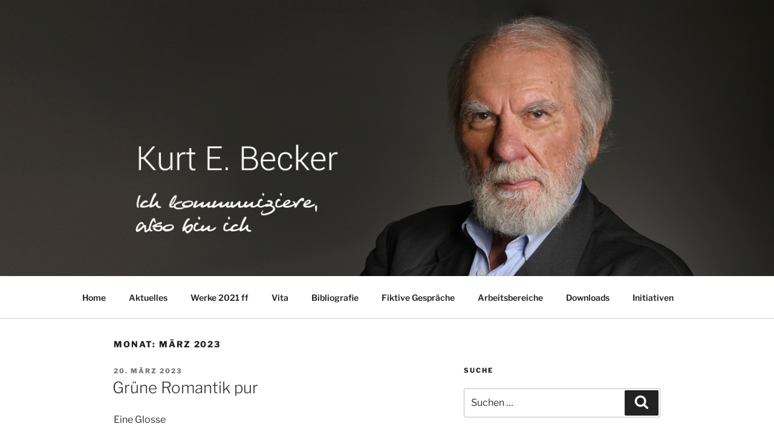

--- FILE ---
content_type: text/css
request_url: https://www.dr-keb.de/wp-content/themes/twentyseventeen-child02/style.css?ver=1.4.1571904572
body_size: 578
content:
/*
Theme Name: Twenty Seventeen Child 02
Theme URI: https://wordpress.org/themes/twentyseventeen/
Template: twentyseventeen
Author: the WordPress team
Author URI: https://wordpress.org/
Description: Twenty Seventeen brings your site to life with header video and immersive featured images. With a focus on business sites, it features multiple sections on the front page as well as widgets, navigation and social menus, a logo, and more. Personalize its asymmetrical grid with a custom color scheme and showcase your multimedia content with post formats. Our default theme for 2017 works great in many languages, for any abilities, and on any device.
Tags: one-column,two-columns,right-sidebar,flexible-header,accessibility-ready,custom-colors,custom-header,custom-menu,custom-logo,editor-style,featured-images,footer-widgets,post-formats,rtl-language-support,sticky-post,theme-options,threaded-comments,translation-ready
Version: 1.4.1571904572
Updated: 2019-10-24 10:09:32

*/

.content-1200{display: inline-block;margin:0 auto;width:100%;max-width: 1600px;margin-top: 20px;}


a.flex-item {color:#dedede !important;background:#1e2223;border:none;box-shadow: none;}
a.flex-item:hover {color:#1e2223 !important;border:none;box-shadow: none;background:#dedede;}

.flex-container{display:flex;flex-wrap:wrap;margin:0 auto;width:100%}
.flex-item{flex-basis:17%;flex-grow:1;flex-shrink:0;margin:2%;display:flex;justify-content:center;border-radius:5px;padding:2%;text-align:center;}
.icon-content{width:100%;display:flex;flex-wrap:wrap;justify-content:center;align-items:flex-start;padding-bottom:10px;}
.text{width:100%;display:flex;flex-wrap:wrap;justify-content:center;align-items:flex-start}

#post-1673 .entry-meta {display:none;}

@media screen and (min-width: 48em) {
  .navigation-top .wrap {
    max-width: 1100px;
  }
}